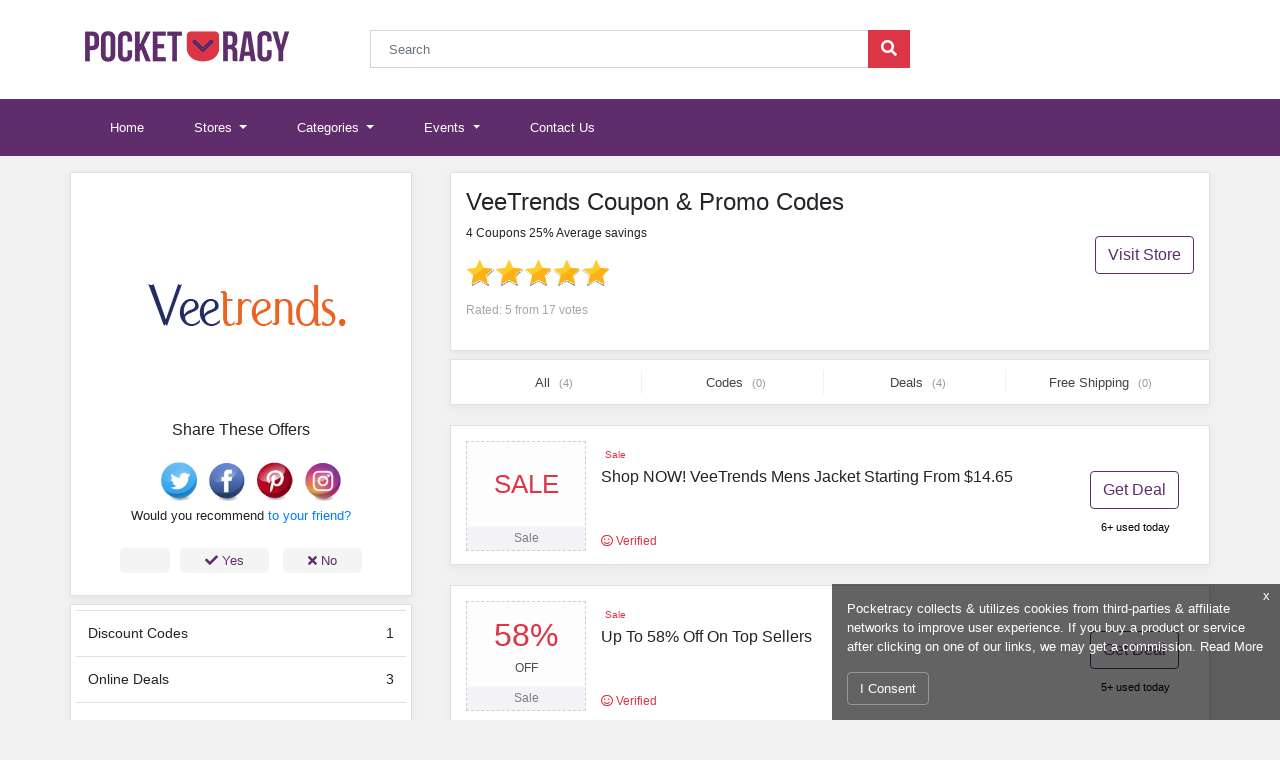

--- FILE ---
content_type: text/html; charset=UTF-8
request_url: https://www.pocketracy.com/coupons/veetrends
body_size: 8601
content:
<!DOCTYPE html>
<html lang="en">
<head>
    
    <meta charset="utf-8">
            <title>VeeTrends Coupons, Promos Codes January 2026 - upto 25% off at Pocketracy</title>
        <meta property="og:title" content="VeeTrends Coupons, Promos Codes January 2026 - upto 25% off at Pocketracy"/>
    
    <meta name="viewport" content="initial-scale = 1.0,maximum-scale = 1.0"/>
    <link rel="canonical" href="https://www.pocketracy.com/coupons/veetrends"/>
    <meta property="og:url" content="https://www.pocketracy.com/coupons/veetrends"/>
    <meta name="csrf-token" content="SrOowHFRyuuZhFiecVs2oIybWAeWBhlvyoMA6c9x" />
    <!--[if IE]>
    <meta http-equiv="X-UA-Compatible" content="IE=edge"/><![endif]-->

            <link href="https://stackpath.bootstrapcdn.com/bootstrap/4.1.3/css/bootstrap.min.css" rel="stylesheet">
        <link rel="stylesheet"
              href="https://ajax.googleapis.com/ajax/libs/jqueryui/1.12.1/themes/smoothness/jquery-ui.min.css">
        <link rel="stylesheet" href="/build/css/theme/greenstar/main.css?id=6cbb77b080953534fb05" type="text/css" media="all">
    <meta name="viewport" content="width=device-width, initial-scale=1.0">


    <link rel="apple-touch-icon" sizes="57x57" href="/favicon/apple-icon-57x57.png?v=2">
    <link rel="apple-touch-icon" sizes="60x60" href="/favicon/apple-icon-60x60.png?v=2">
    <link rel="apple-touch-icon" sizes="72x72" href="/favicon/apple-icon-72x72.png?v=2">
    <link rel="apple-touch-icon" sizes="76x76" href="/favicon/apple-icon-76x76.png?v=2">
    <link rel="apple-touch-icon" sizes="114x114" href="/favicon/apple-icon-114x114.png?v=2">
    <link rel="apple-touch-icon" sizes="120x120" href="/favicon/apple-icon-120x120.png?v=2">
    <link rel="apple-touch-icon" sizes="144x144" href="/favicon/apple-icon-144x144.png?v=2">
    <link rel="apple-touch-icon" sizes="152x152" href="/favicon/apple-icon-152x152.png?v=2">
    <link rel="apple-touch-icon" sizes="180x180" href="/favicon/apple-icon-180x180.png?v=2">
    <link rel="icon" type="image/png" sizes="192x192" href="/favicon/android-icon-192x192.png?v=2">
    <link rel="icon" type="image/png" sizes="32x32" href="/favicon/favicon-32x32.png?v=2">
    <link rel="icon" type="image/png" sizes="96x96" href="/favicon/favicon-96x96.png?v=2">
    <link rel="icon" type="image/png" sizes="16x16" href="/favicon/favicon-16x16.png?v=2">
    <link rel="manifest" href="/manifest.json">
    <meta name="msapplication-TileColor" content="#ffffff">
    <meta name="msapplication-TileImage" content="/favicon/ms-icon-144x144.png?v=2">
    <meta name="theme-color" content="#602d6c">
    <meta name="apple-mobile-web-app-status-bar-style" content="black-translucent">
            <meta name="robots" content="index,follow">
    
            <meta name="description" content="Get upto 25% off on VeeTrends's Coupon & Promo Codes Online at Pocketracy. Find VeeTrends Discount Codes January 2026 & 1000s of Stores & other top Brands.">
        <meta property="og:description" content="Get upto 25% off on VeeTrends's Coupon & Promo Codes Online at Pocketracy. Find VeeTrends Discount Codes January 2026 & 1000s of Stores & other top Brands."/>
        <meta name="twitter:card" content="Get upto 25% off on VeeTrends's Coupon & Promo Codes Online at Pocketracy. Find VeeTrends Discount Codes January 2026 & 1000s of Stores & other top Brands."/>
    
    
            <meta property="og:image" content="https://www.pocketracy.com/images/shares/brands/1541965759-veetrends.png"/>
    
    <meta property="og:type" content="article"/>
    <meta property="og:site_name" content="Pocketracy.com"/>

    <meta name="author" content="Pocketracy">

    <meta name="verify-admitad" content="3e271fd510" /> <meta name="msvalidate.01" content="47C84C9EBC08CE99072667BCE61493B2" /> <meta name=’lbverifycode’ content=”32dc01246faccb7f5b3cad5016dd5033” /> <meta name="google-site-verification" content="SeCD4i4psmN9bJv7HDbVLP_vgHZV94l95fZnMQZlGxM" /> <!-- Global site tag (gtag.js) - Google Analytics --> <script async src="https://www.googletagmanager.com/gtag/js?id=G-35NMW658K5" type="861a3bab3335edd39240d2e2-text/javascript"></script> <script type="861a3bab3335edd39240d2e2-text/javascript"> window.dataLayer = window.dataLayer || []; function gtag(){dataLayer.push(arguments);} gtag('js', new Date()); gtag('config', 'G-35NMW658K5'); </script> <script type="861a3bab3335edd39240d2e2-text/javascript"> /*if (window.location.href.indexOf("palmetto-state-armory") > -1) { $('.reveal-coupon').click(function () { (function(w,d,t,r,u){var f,n,i;w[u]=w[u]||[],f=function(){var o={ti:"5066854"};o.q=w[u],w[u]=new UET(o),w[u].push("pageLoad")},n=d.createElement(t),n.src=r,n.async=1,n.onload=n.onreadystatechange=function(){var s=this.readyState;s&&s!=="loaded"&&s!=="complete"||(f(),n.onload=n.onreadystatechange=null)},i=d.getElementsByTagName(t)[0],i.parentNode.insertBefore(n,i)})(window,document,"script","//bat.bing.com/bat.js","uetq"); window.uetq = window.uetq || []; window.uetq.push('event', 'REPLACE_WITH_EVENT_ACTION', {'event_category': 'REPLACE_WITH_EVENT_CATEGORY', 'event_label': 'REPLACE_WITH_EVENT_LABEL', 'event_value': 'REPLACE_WITH_EVENT_VALUE', 'revenue_value': 'REPLACE_WITH_REVENUE_VALUE', 'currency': 'REPLACE_WITH_CURRENCY_CODE'}); alert('clicked'); }); } else{ }*/ $('.reveal-coupon').click(function () { alert('Clicked'); }); </script>
    <script type="861a3bab3335edd39240d2e2-text/javascript">window.pageInfo = {
            store_base_url: 'coupons/',
            'current': 'https://www.pocketracy.com/coupons/veetrends',
            'sitekey': ''
        };</script>
    <style>

    </style>
    <script crossorigin="anonymous" src="https://kit.fontawesome.com/b2ebb71b0f.js" type="861a3bab3335edd39240d2e2-text/javascript"></script>
        <script type="application/ld+json">
        {"@context":"http://schema.org/","@type":"BreadcrumbList","itemListElement":[{"@type":"ListItem","position":"1","item":{"@id":"https://www.pocketracy.com","name":"Home"}},{"@type":"ListItem","position":"2","item":{"@id":"https://www.pocketracy.com/apparel-clothing","name":"Fashion"}},{"@type":"ListItem","position":"3","item":{"@id":"https://www.pocketracy.com/coupons/veetrends","name":"VeeTrends"}}]}
    </script>
    <script type="application/ld+json">
        {"@context":"http://schema.org","@type":"WebPage","url":"https://www.pocketracy.com/coupons/veetrends","image":{"@type":"ImageObject","url":"https://www.pocketracy.com/images/shares/brands/1541965759-veetrends.png"},"publisher":{"@type":"Organization","name":"Pocketracy","logo":{"@type":"ImageObject","url":"https://www.pocketracy.com/assets/images/logo.png"}},"dateModified":"2020-08-11 20:06:58","description":"Get upto 25% off on VeeTrends&#039;s Coupon &amp; Promo Codes Online at Pocketracy. Find VeeTrends Discount Codes January 2026 &amp; 1000s of Stores &amp; other top Brands.","name":"","headline":"VeeTrends Coupon &amp; Promo Codes","mainEntity":{"@context":"http://schema.org","@type":"Store","name":"VeeTrends","image":"https://www.pocketracy.com/images/shares/brands/1541965759-veetrends.png","description":"","aggregateRating": {"@type": "AggregateRating","ratingValue": 5,"reviewCount": 17},"makesOffer":[{"@type": "Offer","name": "Shop NOW! VeeTrends Mens Jacket Starting From $14.65 at VeeTrends","url": "https://www.pocketracy.com/coupons/veetrends#7610"},{"@type": "Offer","name": "Up To 58% Off On Top Sellers at VeeTrends","url": "https://www.pocketracy.com/coupons/veetrends#7609"},{"@type": "Offer","name": "Free Delivery On All Orders Over $60 at VeeTrends","url": "https://www.pocketracy.com/coupons/veetrends#7608"},{"@type": "Offer","name": "60% off on Sale Item at VeeTrends","url": "https://www.pocketracy.com/coupons/veetrends#7607"}]}}
    </script>
</head>
<body>
    
   

    
    <header>
        <div class="container-fluid bg-white">
            <div class="container">
                <div class="header">
                    <div class="row">
                        <div class="col-md-3 col-12 main-logo">
                            <a href="/" title="Pocketracy">
                                <img loading="lazy" decoding="async" alt="Pocketracy" class="img-fluid" src="/assets/images/logo.png">
                            </a>
                        </div>
                        <div class="col-md-6 col-12 mobile-none">
                            <div class="input-group mb-3">
                                <input aria-describedby="button-addon2" aria-label="Search"
                                       class="form-control rounded-0"
                                       placeholder="Search" id="autocomplete-ajax" type="text">
                                <div class="input-group-append">
                                    <button class="btn btn-scrh rounded-0" id="button-addon1" type="button"><i
                                                class="fas fa-search"></i></button>
                                </div>
                            </div>
                        </div>
                        <div class="col-md-3 col-12"></div>
                    </div>
                </div>
            </div>
        </div>
    </header>
   <nav class="navbar navbar-expand-lg navbar-dark bg-blue">
       <div class="container">
           <button aria-controls="navbarSupportedContent" aria-expanded="false" aria-label="Toggle navigation"
                   class="navbar-toggler"
                   data-target="#navbarSupportedContent" data-toggle="collapse" type="button">
               <span class="navbar-toggler-icon"></span>
           </button>

           <div class="mobile-only" style="width: calc(100% - 56px);">
               <div class="input-group p-2 pr-3" >
                   <input aria-describedby="button-addon2" aria-label=""
                          class="form-control rounded-0"
                          placeholder="Search" id="autocomplete-ajax-m" type="text">
                   <div class="input-group-append">
                       <button class="btn btn-scrh rounded-0" id="button-addon2" type="button"><i
                                   class="fas fa-search"></i></button>
                   </div>
               </div>
           </div>

           <div class="collapse navbar-collapse" id="navbarSupportedContent">
               <ul class="navbar-nav mr-auto">
                   <li class="nav-item ">
                       <a class="nav-link" href="/">Home <span class="sr-only">(current)</span></a>
                   </li>
                   <li class="nav-item dropdown ">
                       <a aria-expanded="false" aria-haspopup="true" class="nav-link dropdown-toggle"
                          data-toggle="dropdown" href="#"
                          id="stores" role="button">
                           Stores
                       </a>
                       <div aria-labelledby="stores" class="dropdown-menu">
                           <a class="dropdown-item" href="/fashion">Fashion Coupon Codes</a>
                           <a class="dropdown-item" href="/travel">Travel Promo Codes</a>
                           <div class="dropdown-divider"></div>
                           <a class="dropdown-item" href="/stores">All Stores</a>
                       </div>
                   </li>
                   <li class="nav-item dropdown ">
                       <a aria-expanded="false" aria-haspopup="true" class="nav-link dropdown-toggle"
                          data-toggle="dropdown" href="#"
                          id="deals" role="button">
                           Categories
                       </a>
                       <div aria-labelledby="deals" class="dropdown-menu">
                           <a class="dropdown-item" href="/home-garden">Home & Garden</a>
                           <a class="dropdown-item" href="/foods-drinks">Foods & Drinks</a>
                           <a class="dropdown-item" href="/health-beauty">Health & Beauty</a>
                           <div class="dropdown-divider"></div>
                           <a class="dropdown-item" href="/categories">All Categories</a>
                       </div>
                   </li>
                   <li class="nav-item dropdown ">
                       <a aria-expanded="false" aria-haspopup="true" class="nav-link dropdown-toggle"
                          data-toggle="dropdown" href="#"
                          id="coupons" role="button">
                           Events
                       </a>
                       <div aria-labelledby="coupons" class="dropdown-menu">
                           <a class="dropdown-item" href="/black-friday">Black Friday</a>
                           <a class="dropdown-item" href="/cyber-monday">Cyber Monday</a>
                           <a class="dropdown-item" href="/christmas-sales">Christmas Sales</a>
                           <div class="dropdown-divider"></div>
                           <a class="dropdown-item" href="/events">All Events</a>
                       </div>
                   </li>

                   <li class="nav-item ">
                       <a class="nav-link" href="/contact">Contact Us</a>
                   </li>
                   
               </ul>

           </div>
       </div>
   </nav>



    <main>
            

    <div class="container">
        <div class="row mt-3">
            <div class="col-md-4 order-last order-md-first p-0">
                <div class="store-sidebar text-center st-mb">
                    <div class="store-logo">
                        <img loading="lazy" decoding="async" alt="VeeTrends Coupon & Promo Codes" class="img-fluid"
                             src="/images/shares/brands/1541965759-veetrends.png"
                             title="VeeTrends Coupon & Promo Codes">
                    </div>

                    <div class="share-links w-100">
                        <div class="share-heading ">
                            <p class="text-center">Share These Offers</p>
                        </div>
                        <ul class="list-inline d-flex m-0 p-1 justify-content-center soc-p">
                            <li class="list-inline-item " style="padding-left: 20px;">
                                <a href="https://twitter.com/home?status=.https://www.pocketracy.com/coupons/veetrends. Amazing Discount Offer"
                                   rel="nofollow noopener" target="_blank" title="Twiter">
                                    <img loading="lazy" decoding="async" src="/assets/images/twitter.png" width="40px" alt="Twitter">
                                </a>
                            </li>
                            <li class="list-inline-item ">
                                <a href="https://www.facebook.com/sharer/sharer.php?.https://www.pocketracy.com/coupons/veetrends"
                                   rel="nofollow noopener" target="_blank" title="Facebook">
                                    <img loading="lazy" decoding="async" src="/assets/images/facebook.png" width="40px" alt="facebook">
                                </a>
                            </li>
                            <li class="list-inline-item ">
                                <a href="https://pinterest.com/pinthis?url=https://www.pocketracy.com/coupons/veetrends" title="Pintrest" rel="nofollow noopener" target="_blank">
                                    <img loading="lazy" decoding="async" src="/assets/images/pintrest.png" width="40px" alt="Pintrest">
                                </a>
                            </li>
                            <li class="list-inline-item ">
                                <a href="#" title="Pintrest" rel="nofollow noopener"
                                   target="_blank">
                                    <img loading="lazy" decoding="async" src="/assets/images/instagram.png" width="40px" alt="Pemail">
                                </a>
                            </li>

                        </ul>
                    </div>
                    <div class="store-recmd">
                        <p>Would you recommend <strong> <a href="https://shareasale.com/r.cfm?b=1046184&u=1613241&m=73477&urllink=www%2Eveetrends%2Ecom%2F&afftrack=" target="_blank" rel="nofollow noopener"> </strong> to your friend?</p>
                        <div class="recmd-btns">
                            <a href="javascript:void(0);" class="recmd-btn"><i class="fas fa-check"></i> Yes</a>
                            <a href="javascript:void(0);" class="recmd-btn"><i class="fas fa-times"></i> No</a>
                        </div>
                    </div>
                    <div class="alrt-msg">
                        <div class="alert alert-success text-sm" role="alert" style="display: none;font-size: 12px;">
                            Thankyou for your feedback!
                        </div>
                    </div>
                </div>

                <div class="store-sidebar sb-count mt-2">
                    <table class="table">
                        <thead>

                        </thead>
                        <tr>
                            <td>Discount Codes</td>
                            <td style="text-align: right">1</td>
                        </tr>
                        <tr>
                            <td>Online Deals</td>
                            <td style="text-align: right">3</td>
                        </tr>
                        <tr>
                            <td>Free Shipping</td>
                            <td style="text-align: right">1</td>
                        </tr>
                        <tr>
                            <td>Total Offers</td>
                            <td style="text-align: right">4</td>
                        </tr>
                    </table>
                </div>

                                    <div class="p-2 mt-2 store-sidebar" style="font-size: 14px;color: #222;background: #fff;border: 10px solid #f9f9f9;">
                        <p>Get the latest discount offers, Coupon Codes and deals from VeeTrends at Pocketracy. Avail upto 25% discount on your favorite brands Saint Josephs University Bookstore, Sarah Sam&#39;s Oasis, Pristine Sales, Braun Buffel, LiveWatch &amp; many more. These Promo Codes were verified 2 days ago on 12th January 2019. You can always count on us if you are here to avail huge discounts while shopping online. Some discount Codes might give you savings and some might not. You can always check for verified offers. We will be adding best shopping tips for soon for you guys. signing up our newsletter will always help your cause.</p>
                    </div>
                                                    <div class="popular-stores store-sidebar mt-2">
                        <h3>Fashion Stores</h3>
                        <ul class="list-unstyled">
                                                            <li class="">
                                                                                                                                                    <a href="/coupons/berrylook" title="BerryLook Promo Code"><i class="fas fa-angle-right" aria-hidden="true"></i> BerryLook </a>
                                </li>
                                                            <li class="">
                                                                                                                                                    <a href="/coupons/shethinx" title="THINX  Promo Code"><i class="fas fa-angle-right" aria-hidden="true"></i> THINX  </a>
                                </li>
                                                            <li class="">
                                                                                                                                                    <a href="/coupons/betabrand" title="Betabrand Promo Code"><i class="fas fa-angle-right" aria-hidden="true"></i> Betabrand </a>
                                </li>
                                                            <li class="">
                                                                                                                                                    <a href="/coupons/dresslily" title="Dresslily Promo Code"><i class="fas fa-angle-right" aria-hidden="true"></i> Dresslily </a>
                                </li>
                                                            <li class="">
                                                                                                                                                    <a href="/coupons/guess" title="GUESS Promo Code"><i class="fas fa-angle-right" aria-hidden="true"></i> GUESS </a>
                                </li>
                                                            <li class="">
                                                                                                                                                    <a href="/coupons/guess-factory" title="Guess Factory Promo Code"><i class="fas fa-angle-right" aria-hidden="true"></i> Guess Factory </a>
                                </li>
                                                            <li class="">
                                                                                                                                                    <a href="/coupons/club-monaco" title="Club Monaco Promo Code"><i class="fas fa-angle-right" aria-hidden="true"></i> Club Monaco </a>
                                </li>
                                                            <li class="">
                                                                                                                                                    <a href="/coupons/shein" title="SheIn Promo Code"><i class="fas fa-angle-right" aria-hidden="true"></i> SheIn </a>
                                </li>
                                                            <li class="">
                                                                                                                                                    <a href="/coupons/kuiu" title="Kuiu Promo Code"><i class="fas fa-angle-right" aria-hidden="true"></i> Kuiu </a>
                                </li>
                                                            <li class="">
                                                                                                                                                    <a href="/coupons/urban-outfitters" title="Urban Outfitters Promo Code"><i class="fas fa-angle-right" aria-hidden="true"></i> Urban Outfitters </a>
                                </li>
                                                            <li class="">
                                                                                                                                                    <a href="/coupons/jack-and-jill-boutique" title="Jack and Jill Boutique Promo Code"><i class="fas fa-angle-right" aria-hidden="true"></i> Jack and Jill Boutique </a>
                                </li>
                                                            <li class="">
                                                                                                                                                    <a href="/coupons/jcrew" title="J Crew Promo Code"><i class="fas fa-angle-right" aria-hidden="true"></i> J Crew </a>
                                </li>
                                                            <li class="">
                                                                                                                                                    <a href="/coupons/j-brand-jeans" title="J Brand Promo Code"><i class="fas fa-angle-right" aria-hidden="true"></i> J Brand </a>
                                </li>
                                                            <li class="">
                                                                                                                                                    <a href="/coupons/reiss-uk" title="Reiss UK Promo Code"><i class="fas fa-angle-right" aria-hidden="true"></i> Reiss UK </a>
                                </li>
                                                            <li class="">
                                                                                                                                                    <a href="/coupons/brooksbrothers" title="Brooks Brothers Promo Code"><i class="fas fa-angle-right" aria-hidden="true"></i> Brooks Brothers </a>
                                </li>
                                                            <li class="">
                                                                                                                                                    <a href="/coupons/nike" title="Nike Promo Code"><i class="fas fa-angle-right" aria-hidden="true"></i> Nike </a>
                                </li>
                                                            <li class="">
                                                                                                                                                                                                                                                                                                                                                                                                                                                    <a href="/uk/adidas-discount-codes" title="Adidas Promo Code"><i class="fas fa-angle-right" aria-hidden="true"></i> Adidas </a>
                                </li>
                                                            <li class="">
                                                                                                                                                    <a href="/coupons/superdry" title="Superdry Promo Code"><i class="fas fa-angle-right" aria-hidden="true"></i> Superdry </a>
                                </li>
                                                            <li class="">
                                                                                                                                                    <a href="/coupons/macys" title="Macy&#039;s Promo Code"><i class="fas fa-angle-right" aria-hidden="true"></i> Macy&#039;s </a>
                                </li>
                                                            <li class="">
                                                                                                                                                    <a href="/coupons/wqd" title="Amqwd Promo Code"><i class="fas fa-angle-right" aria-hidden="true"></i> Amqwd </a>
                                </li>
                                                    </ul>
                    </div>

                                            </div>
            <div class="col-md-8 order p-0">
                <div class="container">
                    <div class="row">
                        <div class="store-header bg-white w-100 mb-2">
                            <div class="store-mobile">
                                <img loading="lazy" decoding="async" alt="VeeTrends Coupon & Promo Codes" class="img-fluid"
                                     src="/images/shares/brands/1541965759-veetrends.png"
                                     title="VeeTrends Coupon & Promo Codes">
                            </div>
                            <div class="store-heading w-100 float-right">
                                <div class="row">
                                    <div class="col-9">
                                        <h1>VeeTrends Coupon & Promo Codes</h1>
                                        <p>4 Coupons 25% Average savings</p>
                                        <div class="star-rating mt-2">
                                            <div class="">
                                                <span class="event_star star_big" data-starnum="5"><i></i></span></div>
                                            <p class="rating-text" style="margin-top: 7px">Rated: 5 from 17
                                                votes</p>
                                        </div>

                                    </div>
                                    <div class="col-3 mobile-none">
                                        <div>
                                            <a href="https://shareasale.com/r.cfm?b=1046184&u=1613241&m=73477&urllink=www%2Eveetrends%2Ecom%2F&afftrack=" target="_blank" rel="nofollow noopener" class="btn btn-outline-s mt-5 float-right">
                                                Visit Store
                                            </a>
                                        </div>
                                    </div>
                                </div>
                            </div>
                        </div>
                    </div>
                </div>
                <div class="sort-cpn filter-area">
                    <ul class="list-inline bg-white">
                        <li class="list-inline-item">
                            <a data-type="all" class="cpn-sort filter-active"
                               href="javascript:void(0);">All
                                <span>(4)</span>
                            </a>
                        </li>
                        <li class="list-inline-item">
                            <a class="cpn-sort" data-type="code" href="javascript:void(0);">Codes
                                <span>(0)</span></a>
                        </li>
                        <li class="list-inline-item">
                            <a class="cpn-sb-countsort" data-type="sale"
                               href="javascript:void(0);"> Deals <span>(4)</span></a>
                        </li>
                        <li class="list-inline-item">
                            <a class="cpn-sort" data-type="free shipping"
                               href="javascript:void(0);">Free Shipping
                                <span>(0)</span></a>
                        </li>
                    </ul>
                </div>
                                <div class="coupon-list ">
                                        
        <ul class="list-unstyled cp-sp">
                                                                                                                    <li class="coupon-info" 
    data-link="https://www.pocketracy.com/coupons/veetrends?coupon=7610"
    data-affiliate="https://shareasale.com/r.cfm?b=1046184&amp;u=1613241&amp;m=73477&amp;urllink=www%2Eveetrends%2Ecom%2F&amp;afftrack="
    data-identifier="veetrends"
    data-number="1700" 
    data-cnum="7610"
    data-type="deal">

                                                                                                                                            <div class="offer-box">
                                <div class="offer" id="coupon-7610">
                                <p class="sale">SALE</p>
                                </div>
                                <div class="label">
                                                                            <p>Sale</p>
                                                                    </div>
                            </div>

                                                    <div class="content-box">
                                <div class="top-layer">
                                    <div class="red-badge">
                                                                                    Sale
                                                                            </div>
                                </div>
                                <div class="mid-layer">
                                    <div class="title reveal-coupon">
                                        <a href="javascript:void(0);" rel="nofollow">
                                            Shop NOW! VeeTrends Mens Jacket Starting From $14.65
                                        </a>
                                    </div>
                                </div>
                                <div class="bottom-layer">
                                    <p class="">
                                        <i class="far fa-smile"></i> Verified
                                    </p>
                                </div>
                            </div>

                            <div class="button-box">
            <a class="btn btn-outline-s reveal-coupon c_ids" href="/code/7610"
           data-target="#coupon">Get Deal</a>
        <p> 6+ used today</p>
</div>
                                    </li>

                                                                                            <li class="coupon-info" 
    data-link="https://www.pocketracy.com/coupons/veetrends?coupon=7609"
    data-affiliate="https://shareasale.com/r.cfm?b=1046184&amp;u=1613241&amp;m=73477&amp;urllink=www%2Eveetrends%2Ecom%2F&amp;afftrack="
    data-identifier="veetrends"
    data-number="1700" 
    data-cnum="7609"
    data-type="deal">

                                                                                                                                            <div class="offer-box">
                                <div class="offer" id="coupon-7609">
                                <p class="percent">58%</p><p class="off">OFF</p>
                                </div>
                                <div class="label">
                                                                            <p>Sale</p>
                                                                    </div>
                            </div>

                                                    <div class="content-box">
                                <div class="top-layer">
                                    <div class="red-badge">
                                                                                    Sale
                                                                            </div>
                                </div>
                                <div class="mid-layer">
                                    <div class="title reveal-coupon">
                                        <a href="javascript:void(0);" rel="nofollow">
                                            Up To 58% Off On Top Sellers
                                        </a>
                                    </div>
                                </div>
                                <div class="bottom-layer">
                                    <p class="">
                                        <i class="far fa-smile"></i> Verified
                                    </p>
                                </div>
                            </div>

                            <div class="button-box">
            <a class="btn btn-outline-s reveal-coupon c_ids" href="/code/7609"
           data-target="#coupon">Get Deal</a>
        <p> 5+ used today</p>
</div>
                                    </li>

                                                                                            <li class="coupon-info" 
    data-link="https://www.pocketracy.com/coupons/veetrends?coupon=7608"
    data-affiliate="https://shareasale.com/r.cfm?b=1046184&amp;u=1613241&amp;m=73477&amp;urllink=www%2Eveetrends%2Ecom%2F&amp;afftrack="
    data-identifier="veetrends"
    data-number="1700" 
    data-cnum="7608"
    data-type="deal">

                                                                                                                                            <div class="offer-box">
                                <div class="offer" id="coupon-7608">
                                <p class="free">FREE</p><p class="shipping"> SHIPPING</p>
                                </div>
                                <div class="label">
                                                                            <p>Sale</p>
                                                                    </div>
                            </div>

                                                    <div class="content-box">
                                <div class="top-layer">
                                    <div class="red-badge">
                                                                                    Sale
                                                                            </div>
                                </div>
                                <div class="mid-layer">
                                    <div class="title reveal-coupon">
                                        <a href="javascript:void(0);" rel="nofollow">
                                            Free Delivery On All Orders Over $60
                                        </a>
                                    </div>
                                </div>
                                <div class="bottom-layer">
                                    <p class="">
                                        <i class="far fa-smile"></i> Verified
                                    </p>
                                </div>
                            </div>

                            <div class="button-box">
            <a class="btn btn-outline-s reveal-coupon c_ids" href="/code/7608"
           data-target="#coupon">Get Deal</a>
        <p> 5+ used today</p>
</div>
                                    </li>

                                                                                            <li class="coupon-info" 
    data-link="https://www.pocketracy.com/coupons/veetrends?coupon=7607"
    data-affiliate="https://shareasale.com/r.cfm?b=1046184&amp;u=1613241&amp;m=73477&amp;urllink=www%2Eveetrends%2Ecom%2F&amp;afftrack="
    data-identifier="veetrends"
    data-number="1700" 
    data-cnum="7607"
    data-type="deal">

                                                                                                                                            <div class="offer-box">
                                <div class="offer" id="coupon-7607">
                                <p class="percent">60%</p><p class="off">OFF</p>
                                </div>
                                <div class="label">
                                                                            <p>Sale</p>
                                                                    </div>
                            </div>

                                                    <div class="content-box">
                                <div class="top-layer">
                                    <div class="red-badge">
                                                                                    Sale
                                                                            </div>
                                </div>
                                <div class="mid-layer">
                                    <div class="title reveal-coupon">
                                        <a href="javascript:void(0);" rel="nofollow">
                                            60% off on Sale Item
                                        </a>
                                    </div>
                                </div>
                                <div class="bottom-layer">
                                    <p class="">
                                        <i class="far fa-smile"></i> Verified
                                    </p>
                                </div>
                            </div>

                            <div class="button-box">
            <a class="btn btn-outline-s reveal-coupon c_ids" href="/code/7607"
           data-target="#coupon">Get Deal</a>
        <p> 5+ used today</p>
</div>
                                    </li>

                    </ul>
        <style>
        .collapsible {
            color: #888;
            cursor: pointer;
            width: 100%;
            border: none;
            text-align: left;
            outline: none;
            text-decoration: none;
            font-size: 12px;
            padding-left: 10px;
        }.collapsible:hover {
            color: #000;
            text-decoration: none;
        }
        .collapsible:after {
            content: '\02C5';
            font-weight: bold;
            margin-left: 5px;
        }
        .active-d:after {
            content: "\02C4";
        }

    </style>
                 <script type="861a3bab3335edd39240d2e2-text/javascript">
        var coll = document.getElementsByClassName("collapsible");
        var i;

        for (i = 0; i < coll.length; i++) {
            coll[i].addEventListener("click", function() {
                this.classList.toggle("active-d");
                var content = this.nextElementSibling;
            });
        }
    </script>
    
                    
                </div>
                                <div class="table-snippet bg-white table">
                    <table class="w-100 table-hover">
                        <thead>
                        <tr>
                            <td width="65%">Offers</td>
                            <td>Verified</td>
                            <td>Savings</td>
                        </tr>
                        </thead>
                        <tbody>
                        <tr><td>Shop NOW! VeeTrends Mens Jacket Starting From $14.65</td><td>Today</td><td>Sale</td></tr><tr><td>Up To 58% Off On Top Sellers</td><td>1 Day ago</td><td>58% OFF</td></tr><tr><td>Free Delivery On All Orders Over $60</td><td>1 Day ago</td><td>Free Shipping</td></tr><tr><td>60% off on Sale Item</td><td>1 Day ago</td><td>60% OFF</td></tr>
                        </tbody>
                    </table>
                </div>
                            </div>
        </div>
    </div>

    <div class="container-fluid bg-white mt-3">
        <div class="container">
            <ul class="breadcrumb small">
                <li class="breadcrumb-item">
                    <a href="/">Home</a>
                </li>
                <li class="breadcrumb-item">
                    <a href="/apparel-clothing">Fashion</a>
                </li>
                <li class="breadcrumb-item active">
                    VeeTrends
                </li>
            </ul>
        </div>
    </div>
    </main>
                <div class="dsclmr">
            <p>Pocketracy collects &amp; utilizes cookies from third-parties &amp; affiliate networks to improve user experience.
                If you buy a product or service after clicking on one of our links, we may get a commission.
                <a  href="/privacy-policy" target="_blank">Read More</a>
            </p>
            <a class="btn btn-dsclmr" data-type="accept" href="javascript:void(0);"> I Consent</a>
            <a class="dsclmr-close" data-type="reject" href="javascript:void(0);"> x </a>

        </div>
    

    <footer>
        <div class="container">
            <div class="row">
                <div class="col-md-4 footer-logo">
                    <div class="mobile-br" >
                        <img loading="lazy" decoding="async" alt="Pocketracy" style="width:230px" class="img-fluid" src="/assets/images/logo-light.png">
                    </div>
                    <div class="f-desc">
                        <p>
                            Third-party trademarks are the property of their respective third-party owners. Presence of a third-party trademark does not mean that Pocketracy has any relationship with that third-party or that the third-party endorses Pocketracy or its services. When you buy through links on Pocketracy we may earn a commission.
                        </p>
                    </div>
                    <div class="footer-social-icons">
                        <h4 class="_14">Follow us on</h4>
                        <ul class="social-icons">
                            <li><a href="https://www.facebook.com/pocketracydeals" class="social-icon"> <i
                                            class="fab fa-facebook-f"></i></a></li>
                            <li><a href="https://twitter.com/pocketracy" class="social-icon"> <i class="fab fa-twitter"></i></a>
                            </li>
                            <li><a href="https://www.instagram.com/pocketracy" class="social-icon"> <i
                                            class="fab fa-instagram"></i></a></li>
                        </ul>
                    </div>
                </div>
                <div class="col-md-4 col-6">
                    <h4>Quick Links</h4>
                    <ul class="list-unstyled q-links">
                        <li>
                            <i class="fas fa-chevron-right"></i> <a href="/stores">All Stores</a>
                        </li>
                        <li>
                            <i class="fas fa-chevron-right"></i> <a href="/categories">All Categories</a>
                        </li>
                        <li>
                            <i class="fas fa-chevron-right"></i> <a href="/contact">Contact Us</a>
                        </li>
                    </ul>
                    <h4>Events</h4>
                    <ul class="list-unstyled q-links">
                                                                                    <li>
                                    <i class="fas fa-chevron-right"></i> <a href="/christmas-sale">Christmas Sale</a>
                                </li>
                                                                                                                                                                                    
                        <li>
                            <i class="fas fa-chevron-right"></i> <a href="/events">All Events</a>
                        </li>
                    </ul>
                </div>
                <div class="col-md-4 col-6">
                    <h4>Information</h4>
                    <ul class="list-unstyled q-links">
                        <li>
                            <i class="fas fa-chevron-right"></i> <a href="/about-us">About Us</a>
                        </li>
                        <li>
                            <i class="fas fa-chevron-right"></i> <a href="/privacy-policy">Privacy Policies</a>
                        </li>
                        <li>
                           &nbsp;
                        </li>
                    </ul>
                    <h4>Categories</h4>
                    <ul class="list-unstyled q-links">
                        <li>
                            <i class="fas fa-chevron-right"></i> <a href="/home-garden">Home & Garden</a>
                        </li>
                        <li>
                            <i class="fas fa-chevron-right"></i> <a  href="/foods-drinks">Foods & Drinks</a>
                        </li>
                        <li>
                            <i class="fas fa-chevron-right"></i> <a href="/health-beauty">Health & Beauty</a>
                        </li>
                    </ul>
                </div>
            </div>
        </div>
    </footer>

    
        
            <script src="https://ajax.googleapis.com/ajax/libs/jquery/1.12.4/jquery.min.js" type="861a3bab3335edd39240d2e2-text/javascript"></script>
        <script src="https://cdnjs.cloudflare.com/ajax/libs/twitter-bootstrap/4.1.3/js/bootstrap.min.js" type="861a3bab3335edd39240d2e2-text/javascript"></script>
        <script src="https://ajax.googleapis.com/ajax/libs/jqueryui/1.12.1/jquery-ui.min.js" type="861a3bab3335edd39240d2e2-text/javascript"></script>
        <script src='https://cdnjs.cloudflare.com/ajax/libs/jquery-cookie/1.4.1/jquery.cookie.min.js' type="861a3bab3335edd39240d2e2-text/javascript"></script>
        
            <script type="861a3bab3335edd39240d2e2-text/javascript" src="/build/js/app.js?id=745b118ab6d5ad838c41"></script>
    <script type="861a3bab3335edd39240d2e2-text/javascript"> window._mfq = window._mfq || []; (function() { var mf = document.createElement("script"); mf.type = "text/javascript"; mf.defer = true; mf.src = "//cdn.mouseflow.com/projects/4c024ca6-dfde-4548-9a73-c3227faf6a0c.js"; document.getElementsByTagName("head")[0].appendChild(mf); })(); </script>
    
    <!--Refere reCaptcha API-->
    <script src="https://www.google.com/recaptcha/api.js" async defer type="861a3bab3335edd39240d2e2-text/javascript"></script>
    <!--Refere reCaptcha API-->
    <script src="https://www.google.com/recaptcha/api.js?onload=renderRecaptcha&render=explicit" async defer type="861a3bab3335edd39240d2e2-text/javascript"></script>

    <script type="861a3bab3335edd39240d2e2-text/javascript">
        var btnTop = $('#btnTop');

        $(window).scroll(function() {
            if ($(window).scrollTop() > 300) {
                btnTop.addClass('show');
            } else {
                btnTop.removeClass('show');
            }
        });

        btnTop.on('click', function(e) {
            e.preventDefault();
            $('html, body').animate({scrollTop:0}, '300');
        });


    </script>


        <script type="861a3bab3335edd39240d2e2-text/javascript">
        //star rating script
        /*$('.event_star').voteStar({
            callback: function (starObj, starNum) {
            }
        });*/
        $(function () {
            /*var top = $('#sidebar').offset().top - parseFloat($('#sidebar').css('marginTop').replace(/auto/, 0));
            var footTop = $('#footer').offset().top - parseFloat($('#footer').css('marginTop').replace(/auto/, 0));

            var maxY = footTop - $('#sidebar').outerHeight();

            $(window).scroll(function (evt) {
                var y = $(this).scrollTop();
                if (y > top) {

                    if (y < maxY) {
                        $('#sidebar').addClass('fixed').removeAttr('style');
                    } // else {

                        // $('#sidebar').removeClass('fixed').css({
                        //    position: 'absolute',
                        //    top: (maxY - top) + 'px'
                        // });
                    // }
                } else {
                    $('#sidebar').removeClass('fixed');
                }
            });*/
            /*if ($('.infinite-scroll').length > 0) {
                $('ul.pagination').hide();
                $(function () {
                    $('.infinite-scroll').jscroll({
                        autoTrigger: true,
                        debug: false,
                        loadingHtml: '<div class="my-loader">Loading...</div>',
                        padding: 100,
                        nextSelector: '.pagination li.active + li a',
                        contentSelector: 'div.infinite-scroll',
                        callback: function () {
                            $('.coupons-list.li').remove();
                            $('.coupons-list .pagination').remove();
                        }
                    });
                });
            }*/
        });
    </script>
    <script type="861a3bab3335edd39240d2e2-text/javascript">
        //star rating script
        $('.event_star').voteStar({
            callback: function (starObj, starNum) {
            }
        });

        $('.store-recmd').click(function(){
            $('.recmd-btn').addClass('d-none');
            $('.alert').show();
        })
    </script>
    
<script src="/cdn-cgi/scripts/7d0fa10a/cloudflare-static/rocket-loader.min.js" data-cf-settings="861a3bab3335edd39240d2e2-|49" defer></script><script defer src="https://static.cloudflareinsights.com/beacon.min.js/vcd15cbe7772f49c399c6a5babf22c1241717689176015" integrity="sha512-ZpsOmlRQV6y907TI0dKBHq9Md29nnaEIPlkf84rnaERnq6zvWvPUqr2ft8M1aS28oN72PdrCzSjY4U6VaAw1EQ==" data-cf-beacon='{"version":"2024.11.0","token":"6110bf9dddc54e6eb2585d57a7be6904","r":1,"server_timing":{"name":{"cfCacheStatus":true,"cfEdge":true,"cfExtPri":true,"cfL4":true,"cfOrigin":true,"cfSpeedBrain":true},"location_startswith":null}}' crossorigin="anonymous"></script>
</body>
</html>